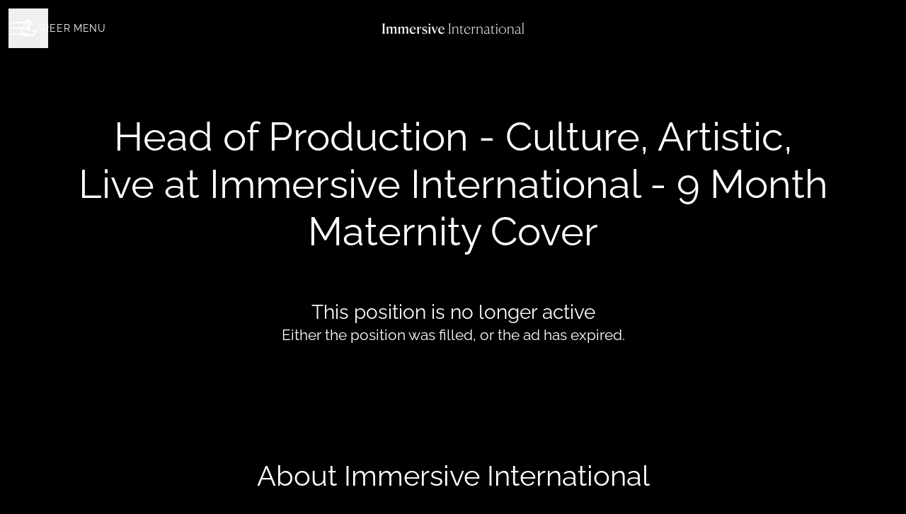

--- FILE ---
content_type: text/html; charset=utf-8
request_url: https://careers.immersive.international/jobs/3914437-head-of-production-culture-artistic-live-at-immersive-international-9-month-maternity-cover
body_size: 18697
content:
<!DOCTYPE html>

<html
  lang="en-GB"
  dir="ltr"
  class="h-screen"
>
  <head>
    <script src="https://assets-aws.teamtailor-cdn.com/assets/packs/js/runtime-06dfbb913b7ed21c218f.js" crossorigin="anonymous" data-turbo-track="reload" nonce="" defer="defer" integrity="sha384-poTopTvxQsNC9elQPk7VPGyO9Mv+LXVu/hz35ATt0C0J/Mo8QEjOiGMVETK7yqQX"></script>
<script src="https://assets-aws.teamtailor-cdn.com/assets/packs/js/5217-d722161248a86ef021eb.js" crossorigin="anonymous" data-turbo-track="reload" nonce="" defer="defer" integrity="sha384-3uhEwc9uRPhLRiFZuyE1+fXG2cPfzR9U79Emaqi+mAfXU4IoMzhLyJlcm/7r1wQE"></script>
<script src="https://assets-aws.teamtailor-cdn.com/assets/packs/js/cookies-a135f52d0a68c93f4012.js" crossorigin="anonymous" data-turbo-track="reload" nonce="" defer="defer" integrity="sha384-0sL6GTF8sTKsSFPNxAGm6429n1teKKhy573MDp74v/UIVHe/z//4JrnBZWLBIJZQ"></script>
<script src="https://assets-aws.teamtailor-cdn.com/assets/packs/js/601-7d3383e7a375dc1aaa1b.js" crossorigin="anonymous" data-turbo-track="reload" nonce="" defer="defer" integrity="sha384-l5I801Pjg1EBg2KQZqeHOLGUzdhI7+PBvRsMqdEOUrzi+WANH250/E7d/ntAKPkC"></script>
<script src="https://assets-aws.teamtailor-cdn.com/assets/packs/js/8559-d931dd583b4bb79d0e2a.js" crossorigin="anonymous" data-turbo-track="reload" nonce="" defer="defer" integrity="sha384-9pmZ0INZG4vdr7arMaCamElHv26NrYEKOvqhf9yjMS5zyzkA40w7ExDWqxGcv2vE"></script>
<script src="https://assets-aws.teamtailor-cdn.com/assets/packs/js/7107-2c8b0452b1096d40d889.js" crossorigin="anonymous" data-turbo-track="reload" nonce="" defer="defer" integrity="sha384-F6jpFzRjsKwuSo3AQM4sFVxNTUvURcCz99PinP+Ioe6ku9FF/btyL6hHI9n3qsl9"></script>
<script src="https://assets-aws.teamtailor-cdn.com/assets/packs/js/7569-e58747a9f908cb43e1b3.js" crossorigin="anonymous" data-turbo-track="reload" nonce="" defer="defer" integrity="sha384-S0zTpVoc8Vs13vk6Kbzd4XaCKN6W1FEoXxzPfjU90TE6UFmLwezLnsbOzheFX6Wa"></script>
<script src="https://assets-aws.teamtailor-cdn.com/assets/packs/js/1339-b925845164b8e686a79a.js" crossorigin="anonymous" data-turbo-track="reload" nonce="" defer="defer" integrity="sha384-yapHLUqNCuT45nBnAZl9xUw4ZS2yRCTqE6mB5sdk9J0xo/sOwbw19jkUnNrENbtU"></script>
<script src="https://assets-aws.teamtailor-cdn.com/assets/packs/js/careersite-78f3e77926146e4ef0be.js" crossorigin="anonymous" data-turbo-track="reload" nonce="" defer="defer" integrity="sha384-1mdNWolTrMnHl0FTi6TJShqw3ed8SE5HPxomHqXrDl4JTQX5lihZRZwVH4TQOevx"></script>
<script src="https://assets-aws.teamtailor-cdn.com/assets/packs/js/4254-c45eea0ea8a6e7fbe408.js" crossorigin="anonymous" data-turbo-track="reload" nonce="" defer="defer" integrity="sha384-apFmoAEVdGUqGEoR1Nm41DSwOTXZzwghwLCdRgTnXOu0tfFK3Fa/hBBCV7G0v2h8"></script>
<script src="https://assets-aws.teamtailor-cdn.com/assets/packs/js/8454-e660b5c793efc07457dc.js" crossorigin="anonymous" data-turbo-track="reload" nonce="" defer="defer" integrity="sha384-dGFXkTHDjzQntcGqSSnoJx1fghvXUfT/FblSy/fbsoR5GK/y4zwSXGBuC8kTUS0h"></script>
<script src="https://assets-aws.teamtailor-cdn.com/assets/packs/js/font-awesome-d93dcae92dfe0efb796e.js" crossorigin="anonymous" data-turbo-track="reload" nonce="" defer="defer" integrity="sha384-sgVCsKWBVlfrJgIFsdlR2hm5bWFvxj4FMh2tADpdMYjjg08BCPEMHpJBGn7LdVlS"></script>

    <link rel="stylesheet" crossorigin="anonymous" href="https://assets-aws.teamtailor-cdn.com/assets/packs/css/careersite-337d2018.css" data-turbo-track="reload" media="all" integrity="sha384-35NUqGH47SF2QxVDxBxwCHMdLFHn3snNssXC6Lnesbf1OhZ8Ar6lvmwmFFIva9mN" />


    <meta name="viewport" content="width=device-width, initial-scale=1">

    <meta name="turbo-cache-control" content="">

    <meta name="turbo-prefetch" content="false">

    <title>Head of Production - Culture, Artistic, Live at Immersive International - 9 Month Maternity Cover - Immersive International</title>

    <meta name="csrf-param" content="authenticity_token" />
<meta name="csrf-token" content="8uZ0Rb1YJqKpZvhnHW9e45lIfPKC9SNW1psXVc0ZJtfkio1Dvhrr369z1ABALt8nndLHbfunvOWQ68jOYEHi1Q" />
    

    
    <link rel='icon' type='image/png' href='https://images.teamtailor-cdn.com/images/s3/teamtailor-production/favicon-v3/image_uploads/7a9d6412-689e-4e10-a347-de370dd6fcc6/original.png'><link rel='apple-touch-icon' href='https://images.teamtailor-cdn.com/images/s3/teamtailor-production/favicon_apple-v3/image_uploads/7a9d6412-689e-4e10-a347-de370dd6fcc6/original.png' sizes='180x180'>
    <meta name="description" content="Direct Reports: Director of Production. Start Date: 13th May, 2024. Salary: DOE. Position: Head of Department - Culture, Artistic, &amp;amp; Live Events (9-m..." />
    <meta name="keywords" content="Job opportunities, Jobs, Career, Career site" />
    <meta name="robots" content="noindex">
    
    
    <link rel="alternate" type="application/rss+xml" title="Blog Posts" href="/blog/posts.rss" /><link rel="alternate" type="application/rss+xml" title="Jobs" href="/jobs.rss" />

    <meta property="og:locale" content="en_GB" />
    <meta property="og:type" content="website" />
    <meta property="og:title" content="Head of Production - Culture, Artistic, Live at Immersive International - 9 Month Maternity Cover - Immersive International" />
    <meta property="og:site_name" content="Immersive International" />
    <meta property="og:url" content="https://careers.immersive.international/jobs/3914437-head-of-production-culture-artistic-live-at-immersive-international-9-month-maternity-cover" />
    <meta property="og:description" content="Direct Reports: Director of Production. Start Date: 13th May, 2024. Salary: DOE. Position: Head of Department - Culture, Artistic, &amp;amp; Live Events (9-months Parental Leave Cover). Location: L..." />
    
        <meta property="og:image" content="https://screenshots.teamtailor-cdn.com/45c049b6-9bce-4d6e-add5-e6a74a9be9fe-facebook.png?update=1723551466" />
        <meta property="og:image:width" content="1200" />
        <meta property="og:image:height" content="630" />

        <meta name="twitter:card" content="summary_large_image" />
        <meta name="twitter:image" content="https://screenshots.teamtailor-cdn.com/45c049b6-9bce-4d6e-add5-e6a74a9be9fe-twitter.png?update=1723551466" />
        <meta name="twitter:title" content="Head of Production - Culture, Artistic, Live at Immersive International - 9 Month Maternity Cover - Immersive International" />
        <meta name="twitter:description" content="Direct Reports: Director of Production. Start Date: 13th May, 2024. Salary: DOE. Position: Head of Department - Culture, Artistic, &amp;amp; Live Events (9-months Parental Leave Cover). Location: L..." />
      
    <meta property="article:section" content="Production" /><meta property="article:published_time" content="2024-04-16T17:16:41+01:00" /><meta property="article:modified_time" content="2024-08-13T13:17:46+01:00" />
    

    <style media="all">
  :root {
    --company-primary-bg-color: 0, 0, 0;
    --company-secondary-bg-color: 0, 0, 0;
    --company-secondary-bg-light-5-color: 13, 13, 13;
    --company-secondary-bg-fallback-color: 0, 0, 0;
    --company-primary-text-color: 255, 255, 255;
    --company-primary-text-dark-5-color: 242, 242, 242;
    --company-primary-text-dark-10-color: 230, 230, 230;
    --company-primary-text-light-50-color: 255, 255, 255;
    --company-primary-text-light-77-color: 255, 255, 255;
    --company-secondary-text-color: 255, 255, 255;
    --company-secondary-text-light-5-color: 255, 255, 255;
    --company-secondary-text-light-15-color: 255, 255, 255;
    --company-link-color: 34, 174, 110;
    --company-link-color-on-white: 26, 131, 83;
    --company-color: 0, 0, 0;

    --company-button-text-color: 34, 174, 110;
    --company-button-bg-color: 255, 255, 255;

    --company-button-bg-light-5-color: 255, 255, 255;
    --company-button-bg-light-15-color: 255, 255, 255;

    --company-border-radius: 40px;

    --company-header-font-family: "Raleway";
    --company-header-font-weight: 500;
    --company-body-font-family: "Raleway";
    --company-body-font-weight: 300;
  }
    
</style>

  <meta name="theme-color" content="#000000">

      <link rel="preload" href="https://assets-aws.teamtailor-cdn.com/assets/careersite/Raleway-latin-basic-ebabb62b2dcad5077f42ba99ee4512090697283e480976a3e7705750057b63d3.woff2" as="font" type="font/woff2" crossorigin="true">

  <style>
      @font-face {
        font-family: "Raleway";
        src: url("https://assets-aws.teamtailor-cdn.com/assets/careersite/Raleway-latin-basic-ebabb62b2dcad5077f42ba99ee4512090697283e480976a3e7705750057b63d3.woff2") format("woff2");
        unicode-range: U+0020-007F,U+2000-206F;
      }

      @font-face {
        font-family: "Raleway";
        src: url("https://assets-aws.teamtailor-cdn.com/assets/careersite/Raleway-latin-supplement-41dc677c72324894b72af5e67650e40995a2dc7a3222dc922585e6f9e80feacb.woff2") format("woff2");
        unicode-range: U+00A0-00FF;
      }

      @font-face {
        font-family: "Raleway";
        src: url("https://assets-aws.teamtailor-cdn.com/assets/careersite/Raleway-other-a0c40c37143ace21b3329d52a61f48917ef33a15b4e5760911c06546962f449b.woff2") format("woff2");
        unicode-range: U+0100-1FFF,U+2070-E007F;
      }
  </style>


  </head>

  <body class="font-company-body min-h-screen flex flex-col text-company-primary bg-company-primary overflow-x-clip company-link-style--underline jobs show" data-controller="careersite--ready careersite--referrer-cookie careersite--preload" data-careersite--referrer-cookie-disabled-value="false" data-careersite--ready-in-editor-value="false" data-block-scripts="true">
    
    

      <dialog data-controller="common--cookies--alert" data-common--cookies--alert-block-scripts-value="true" data-common--cookies--alert-takeover-modal-value="false" data-common--cookies--alert-show-cookie-widget-value="true" class="company-links fixed shadow-form w-auto items-center rounded p-4 bg-company-primary text-company-primary overflow-y-auto border-none max-h-[80vh] z-cookie-alert lg:gap-x-6 lg:max-h-[calc(100vh-40px)] flex-col inset-x-4 bottom-4 mb-0 mt-auto justify-between !translate-y-0 !top-0 lg:p-10 lg:flex-row lg:inset-x-[40px] lg:mb-6">

    <div class="w-full max-w-screen-xl overflow-y-auto">
      <h2 class="font-bold block text-md mb-2">This website uses cookies to ensure you get the best experience.</h2>

      <p class="mb-2">
        Immersive International and our selected partners use cookies and similar technologies (together “cookies”) that are necessary to present this website, and to ensure you get the best experience of it.

          If you consent to it, we will also use cookies for analytics purposes.
      </p>

      <p class="mb-2">See our <a class='company-link' href='https://careers.immersive.international/cookie-policy'>Cookie Policy</a> to read more about the cookies we set.</p>

      <p>You can withdraw and manage your consent at any time, by clicking “Manage cookies” at the bottom of each website page.</p>
</div>
    <div
      class="
        flex flex-col items-center gap-[10px] mt-6 flex-shrink-0 mb-2 w-full
        md:flex-row md:w-auto lg:flex-col
      "
    >
      <button class="careersite-button w-full careersite-button--outlined" aria-label="Accept all cookies" data-action="click-&gt;common--cookies--alert#acceptAll">Accept all cookies</button>

        <button class="careersite-button w-full careersite-button--outlined" aria-label="Decline all non-necessary cookies" data-action="click-&gt;common--cookies--alert#disableAll">Decline all non-necessary cookies</button>

      <button class="careersite-button w-full careersite-button--outlined" aria-label="Cookie preferences" data-action="click-&gt;common--cookies--alert#openPreferences">Cookie preferences</button>
    </div>
</dialog>

      <dialog data-controller="common--cookies--preferences" data-common--cookies--preferences-checked-categories-value="[]" data-action="open-cookie-preferences@window-&gt;common--cookies--preferences#open" class="company-links bg-company-primary text-company-primary shadow-form inset-x-4 mb-4 rounded max-w-screen-sm p-4 overflow-auto max-h-[80vh] z-cookie-alert backdrop:bg-[rgba(0,0,0,0.6)] sm:p-10 sm:mb-auto fixed top-2">
  <div class="mb-5 text-center;">
    <h1 class="font-bold mb-2 text-lg">Select which cookies you accept</h1>
    <p class="text-left mb-2">On this site, we always set cookies that are strictly necessary, meaning they are necessary for the site to function properly.</p>
    <p class="text-left mb-2">If you consent to it, we will also set other types of cookies. You can provide or withdraw your consent to the different types of cookies using the toggles below. You can change or withdraw your consent at any time, by clicking the link “Manage Cookies”, which is always available at the bottom of the site.</p>
    <p class="text-left">To learn more about what the different types of cookies do, how your data is used when they are set etc, see our <a href='https://careers.immersive.international/cookie-policy'>Cookie Policy</a>.</p>
  </div>

  <div class="mb-10 text-sm leading-snug">
    <div class="flex mb-3 items-start sm:mb-5 cursor-default" data-preference-type="strictly_necessary">
  <div class="label-switch label-switch--disabled">
    <input type="checkbox" disabled="disabled" id="strictly_necessary" checked="checked" class="peer">

    <div class="checkbox peer-focus:ring-2 peer-focus:ring-blue-600"></div>
</div>
  <div class="ml-4 flex flex-col">
    <label class="font-semibold" for="strictly_necessary">Strictly necessary</label>

    <p>These cookies are necessary to make the site work properly, and are always set when you visit the site.</p>

      <span>
        <strong>Vendors</strong>
        <span>Teamtailor</span>
      </span>
</div></div>

    <div class="flex mb-3 items-start sm:mb-5" data-preference-type="analytics">
  <div class="label-switch">
    <input type="checkbox" id="analytics" class="peer" data-common--cookies--preferences-target="categoryInput" data-action="input-&gt;common--cookies--preferences#handleCategoryToggle">

    <div class="checkbox peer-focus:ring-2 peer-focus:ring-blue-600"></div>
</div>
  <div class="ml-4 flex flex-col">
    <label class="font-semibold cursor-pointer" for="analytics">Analytics</label>

    <p>These cookies collect information to help us understand how the site is being used.</p>

      <span>
        <strong>Vendors</strong>
        <span>Teamtailor</span>
      </span>
</div></div>

    

    
  </div>

  <div class="flex flex-col items-center gap-6">
    <button class="careersite-button w-full careersite-button--outlined" data-action="click-&gt;common--cookies--preferences#handleAccept">Accept these cookies</button>

    <button class="careersite-button w-full careersite-button--outlined" data-action="click-&gt;common--cookies--preferences#handleDecline">Decline all non-necessary cookies</button>
  </div>
</dialog>


    <a href="#main-content" class="careersite-button min-w-[13.75rem] group 
          absolute top-0 left-0 py-2 px-4 z-[50] transform
          -translate-y-full -translate-x-full focus:translate-y-2 focus:translate-x-2 transition careersite-button--outlined">
  <span class="flex items-center justify-center gap-x-3">
    
    <span class="truncate">Skip to main content</span>

      <i class="transition duration-200 transform fas mt-[-1px] fa-chevron-right group-hover:translate-x-1 rtl:group-hover:-translate-x-1 rtl:-scale-x-100"></i>
  </span>
</a>

    <script type="application/ld+json">
  {
    "@context": "http://schema.org/",
    "@type": "JobPosting",
    "title": "Head of Production - Culture, Artistic, Live at Immersive International - 9 Month Maternity Cover",
    "description": "&lt;br&gt;&lt;h1 dir=&quot;ltr&quot;&gt;&lt;strong&gt;Direct Reports: Director of Production&lt;/strong&gt;&lt;/h1&gt;&lt;h1 dir=&quot;ltr&quot;&gt;&lt;strong&gt;Start Date: 13th May, 2024&lt;/strong&gt;&lt;/h1&gt;&lt;h1 dir=&quot;ltr&quot;&gt;&lt;strong&gt;Salary: DOE&lt;/strong&gt;&lt;/h1&gt;&lt;h1 dir=&quot;ltr&quot;&gt;&lt;strong&gt;Position: Head of Department - Culture, Artistic, &amp;amp; Live Events (9-months Parental Leave Cover)&lt;/strong&gt;&lt;/h1&gt;&lt;h1 dir=&quot;ltr&quot;&gt;&lt;strong&gt;Location: London, UK&lt;/strong&gt;&lt;/h1&gt;&lt;h1 dir=&quot;ltr&quot;&gt;&lt;strong&gt;&lt;br&gt;&lt;/strong&gt;&lt;/h1&gt;&lt;h1 dir=&quot;ltr&quot;&gt;&lt;strong&gt;&lt;br&gt;&lt;/strong&gt;&lt;/h1&gt;&lt;h1 dir=&quot;ltr&quot;&gt;&lt;strong&gt;This is us…&lt;/strong&gt;&lt;/h1&gt;&lt;p dir=&quot;ltr&quot;&gt;Immersive International was founded in 2004 and has since gained a reputation for being one of the most creative experiential studios in the world. Our studio is committed to questioning accepted trends, so we can go beyond them. This collaborative and authentic creative process generates works that are innovative and timeless, challenging us to constantly evolve our practice.&lt;/p&gt;&lt;p dir=&quot;ltr&quot;&gt;All of our projects are unique, each one an intricate blend of visual arts, bold architectural concepts, narrative storytelling, and innovative technologies. This fusion of art forms allows us to produce world-first shared experiences that engage, entertain, and connect audiences across the globe.&lt;/p&gt;&lt;p dir=&quot;ltr&quot;&gt;If you want to be a part of creating innovative experiences with a long-lasting impact, inspiring audiences across the globe, and helping us evolve into a truly sustainable and responsive studio - you’re in the right place. &lt;/p&gt;&lt;p dir=&quot;ltr&quot;&gt;The Immersive team culture is driven by an honest passion for our work, open-minded curiosity, superstar skill sets, and a determination to reinvent or re-imagine anything we set our mind to. Our ambition is to build a nurturing and inspiring, virtual and physical working environment that prioritises the well-being of our team members and fosters limitless imagination and creativity. Our collaborative practice provides opportunities for individual development and cultivates a true sense of community.&lt;/p&gt;&lt;h3 dir=&quot;ltr&quot;&gt;&lt;strong&gt;We are looking for… &lt;/strong&gt;&lt;/h3&gt;&lt;br&gt;&lt;p dir=&quot;ltr&quot;&gt;A Head of Department for our Culture, Artistic and Live Events division (9 months maternity Cover) to join our London Studio team and oversee the production of large-scale installations and events. The right candidate will be a seasoned production lead, responsible for the overall management, mentoring and development of the department. They will have a good understanding and background of the content production process for 2D &amp;amp; 3D animation, motion graphics for projection, screen and interactive technologies. They are directly responsible for the line management of producers and project managers within the department and by extension the delivery of all projects to budget, scope, schedule and creative expectations. They will have significant experience in managing and building client relationships and pitching for new projects. &lt;/p&gt;&lt;p dir=&quot;ltr&quot;&gt;Our people, their enthusiasm, and their drive are vital in allowing us to push boundaries within the Immersive sector. We value your mindset just as much as your experience, and are looking for team members who can plug into our existing structure, owning our processes and embodying our values.  Passion, focus and an innovative approach are the key ingredients to success.&lt;/p&gt;&lt;p dir=&quot;ltr&quot;&gt;The right person will be accustomed to working in a fast-paced environment and handling multiple projects and priorities at once.&lt;/p&gt;&lt;h3&gt;&lt;strong&gt;Key Responsibilities:&lt;/strong&gt;&lt;/h3&gt;&lt;p dir=&quot;ltr&quot;&gt;&lt;strong&gt;&lt;br&gt;Team Department Management:&lt;/strong&gt;&lt;/p&gt;&lt;ul&gt;
&lt;li dir=&quot;ltr&quot;&gt;&lt;p dir=&quot;ltr&quot;&gt;Line Management of Line Producers and Project Managers within the department, including regular check-ins and performance reviews&lt;/p&gt;&lt;/li&gt;
&lt;li dir=&quot;ltr&quot;&gt;&lt;p dir=&quot;ltr&quot;&gt;Identifying training plans and CPD opportunities for the department in consultation with individual team members&lt;/p&gt;&lt;/li&gt;
&lt;li dir=&quot;ltr&quot;&gt;&lt;p dir=&quot;ltr&quot;&gt;Active recruitment planning for department on both a project and departmental level&lt;/p&gt;&lt;/li&gt;
&lt;li dir=&quot;ltr&quot;&gt;&lt;p dir=&quot;ltr&quot;&gt;Liasing with the Director of Production to plan and forecast the resourcing for staff time allocations over the year&lt;/p&gt;&lt;/li&gt;
&lt;/ul&gt;&lt;strong&gt;&lt;br&gt;&lt;/strong&gt;&lt;p dir=&quot;ltr&quot;&gt;&lt;strong&gt;Client &amp;amp; Partner Management:&lt;/strong&gt;&lt;/p&gt;&lt;ul&gt;
&lt;li dir=&quot;ltr&quot;&gt;&lt;p dir=&quot;ltr&quot;&gt;Client &amp;amp; Partner Relationship development - maintain client relationships with existing client and accounts as well as developing relationships with new clients and partners&lt;/p&gt;&lt;/li&gt;
&lt;li dir=&quot;ltr&quot;&gt;&lt;p dir=&quot;ltr&quot;&gt;To act as the client escalation point for all relevant projects within the department &lt;/p&gt;&lt;/li&gt;
&lt;/ul&gt;&lt;strong&gt;&lt;br&gt;&lt;/strong&gt;&lt;p dir=&quot;ltr&quot;&gt;&lt;strong&gt;Sales Integration:&lt;/strong&gt;&lt;/p&gt;&lt;ul&gt;
&lt;li dir=&quot;ltr&quot;&gt;&lt;p dir=&quot;ltr&quot;&gt;To work with Directors and other Heads of Department to develop pitches and proposals for the division&lt;/p&gt;&lt;/li&gt;
&lt;li dir=&quot;ltr&quot;&gt;&lt;p dir=&quot;ltr&quot;&gt;Networking and identification of new opportunities with new clients&lt;/p&gt;&lt;/li&gt;
&lt;li dir=&quot;ltr&quot;&gt;&lt;p dir=&quot;ltr&quot;&gt;Sales &amp;amp; Markets (Projects) Evaluation &amp;amp; Review &lt;/p&gt;&lt;/li&gt;
&lt;li dir=&quot;ltr&quot;&gt;&lt;p dir=&quot;ltr&quot;&gt;Client Retention Strategy&lt;/p&gt;&lt;/li&gt;
&lt;/ul&gt;&lt;strong&gt;&lt;br&gt;&lt;/strong&gt;&lt;p dir=&quot;ltr&quot;&gt;&lt;strong&gt;Sustainability: &lt;/strong&gt;&lt;/p&gt;&lt;ul&gt;&lt;li dir=&quot;ltr&quot;&gt;&lt;p dir=&quot;ltr&quot;&gt;To work interdepartmentally to ensure sustainability standards and goals are met both operationally and on a project level.&lt;/p&gt;&lt;/li&gt;&lt;/ul&gt;&lt;br&gt;&lt;h3&gt;Project &amp;amp; Department Management:&lt;/h3&gt;&lt;p dir=&quot;ltr&quot;&gt;&lt;strong&gt;Project Onboarding:&lt;/strong&gt;&lt;/p&gt;&lt;ul&gt;
&lt;li dir=&quot;ltr&quot;&gt;&lt;p dir=&quot;ltr&quot;&gt;Set up of new projects including working with other Heads of Department to build teams for the projects, create strategy for delivery and set internal and external objectives for the team&lt;/p&gt;&lt;/li&gt;
&lt;li dir=&quot;ltr&quot;&gt;&lt;p dir=&quot;ltr&quot;&gt;Develop project processes to be more efficient and streamlined as required&lt;/p&gt;&lt;/li&gt;
&lt;/ul&gt;&lt;strong&gt;&lt;br&gt;&lt;/strong&gt;&lt;p dir=&quot;ltr&quot;&gt;&lt;strong&gt;Project Controls:&lt;/strong&gt;&lt;/p&gt;&lt;ul&gt;
&lt;li dir=&quot;ltr&quot;&gt;&lt;p dir=&quot;ltr&quot;&gt;To act as the main point of responsibility for risk management on all projects, steering team members for appropriate action as required&lt;/p&gt;&lt;/li&gt;
&lt;li dir=&quot;ltr&quot;&gt;&lt;p dir=&quot;ltr&quot;&gt;Quality Assurance across our processes and project delivery&lt;/p&gt;&lt;/li&gt;
&lt;li dir=&quot;ltr&quot;&gt;&lt;p dir=&quot;ltr&quot;&gt;Act as an escalation point for clients and team members, steering emerging project risks&lt;/p&gt;&lt;/li&gt;
&lt;/ul&gt;&lt;strong&gt;&lt;br&gt;&lt;/strong&gt;&lt;p dir=&quot;ltr&quot;&gt;&lt;strong&gt;Project finance controls:&lt;/strong&gt;&lt;/p&gt;&lt;ul&gt;
&lt;li dir=&quot;ltr&quot;&gt;&lt;p dir=&quot;ltr&quot;&gt;To be responsible for the responsible management of  project budgets within the department&lt;/p&gt;&lt;/li&gt;
&lt;li dir=&quot;ltr&quot;&gt;&lt;p dir=&quot;ltr&quot;&gt;Ensuring financial strategy on all projects adheres to company goals and guidelines&lt;/p&gt;&lt;/li&gt;
&lt;li dir=&quot;ltr&quot;&gt;&lt;p dir=&quot;ltr&quot;&gt;Maintaining project margins and risk managements&lt;/p&gt;&lt;/li&gt;
&lt;li dir=&quot;ltr&quot;&gt;&lt;p dir=&quot;ltr&quot;&gt;Reconciliation and reporting to Directors on the status of project budgets&lt;/p&gt;&lt;/li&gt;
&lt;/ul&gt;&lt;strong&gt;&lt;br&gt;&lt;/strong&gt;&lt;p dir=&quot;ltr&quot;&gt;&lt;strong&gt;&lt;br&gt;Contractual controls:&lt;/strong&gt;&lt;/p&gt;&lt;ul&gt;
&lt;li dir=&quot;ltr&quot;&gt;Responsible for contractual management including but not limited to:&lt;ul&gt;
&lt;li dir=&quot;ltr&quot;&gt;&lt;p dir=&quot;ltr&quot;&gt;Client contracts&lt;/p&gt;&lt;/li&gt;
&lt;li dir=&quot;ltr&quot;&gt;&lt;p dir=&quot;ltr&quot;&gt;Project Team contracts (Freelancers and third parties)&lt;/p&gt;&lt;/li&gt;
&lt;li dir=&quot;ltr&quot;&gt;&lt;p dir=&quot;ltr&quot;&gt;Production team Contracts&lt;/p&gt;&lt;/li&gt;
&lt;/ul&gt;
&lt;/li&gt;
&lt;li dir=&quot;ltr&quot;&gt;&lt;p dir=&quot;ltr&quot;&gt;To ensure that all contracts are maintained and updated for specific projects as required and adhere to best industry practice. &lt;/p&gt;&lt;/li&gt;
&lt;/ul&gt;&lt;strong&gt;&lt;br&gt;&lt;br&gt;&lt;/strong&gt;&lt;h3&gt;&lt;strong&gt;Essential Experience:&lt;/strong&gt;&lt;/h3&gt;&lt;ul&gt;
&lt;li dir=&quot;ltr&quot;&gt;&lt;p dir=&quot;ltr&quot;&gt;Approximately 5+ years experience in the creative industries in producing and/or project management-specific roles, should have at least 3+ years experience in leadership roles. &lt;/p&gt;&lt;/li&gt;
&lt;li dir=&quot;ltr&quot;&gt;&lt;p dir=&quot;ltr&quot;&gt;Experience of producing and developing projects within the immersive creative industries on project budgets above £2M &lt;/p&gt;&lt;/li&gt;
&lt;li dir=&quot;ltr&quot;&gt;&lt;p dir=&quot;ltr&quot;&gt;Demonstrable experience of project success and track record &lt;/p&gt;&lt;/li&gt;
&lt;li dir=&quot;ltr&quot;&gt;&lt;p dir=&quot;ltr&quot;&gt;Experience line managing team members and developing team&lt;/p&gt;&lt;/li&gt;
&lt;/ul&gt;&lt;p dir=&quot;ltr&quot;&gt;&lt;br&gt;&lt;/p&gt;&lt;h3&gt;&lt;strong&gt;Key Qualities:&lt;/strong&gt;&lt;/h3&gt;&lt;ul&gt;
&lt;li dir=&quot;ltr&quot;&gt;&lt;p dir=&quot;ltr&quot;&gt;A passion for storytelling and developing new concepts&lt;/p&gt;&lt;/li&gt;
&lt;li dir=&quot;ltr&quot;&gt;&lt;p dir=&quot;ltr&quot;&gt;Excellent time management, planning and organisational skills&lt;/p&gt;&lt;/li&gt;
&lt;li dir=&quot;ltr&quot;&gt;&lt;p dir=&quot;ltr&quot;&gt;Ability to work across multiple projects at different stages of development&lt;/p&gt;&lt;/li&gt;
&lt;li dir=&quot;ltr&quot;&gt;&lt;p dir=&quot;ltr&quot;&gt;Ability to work under pressure&lt;/p&gt;&lt;/li&gt;
&lt;li dir=&quot;ltr&quot;&gt;&lt;p dir=&quot;ltr&quot;&gt;Confident verbal and written communication and presentation skills&lt;/p&gt;&lt;/li&gt;
&lt;li dir=&quot;ltr&quot;&gt;&lt;p dir=&quot;ltr&quot;&gt;Attention to detail and accuracy on all project work&lt;/p&gt;&lt;/li&gt;
&lt;li dir=&quot;ltr&quot;&gt;&lt;p dir=&quot;ltr&quot;&gt;Creative problem-solving skills&lt;/p&gt;&lt;/li&gt;
&lt;li dir=&quot;ltr&quot;&gt;&lt;p dir=&quot;ltr&quot;&gt;Experience or an interest in multi-disciplinary work, including animation, live events, theatre and experiential events&lt;/p&gt;&lt;/li&gt;
&lt;li dir=&quot;ltr&quot;&gt;&lt;p dir=&quot;ltr&quot;&gt;Ability to work in our London Bridge office when not working remotely&lt;/p&gt;&lt;/li&gt;
&lt;li dir=&quot;ltr&quot;&gt;&lt;p dir=&quot;ltr&quot;&gt;Enjoying being a part of a team, and collaborate with multiple disciplines &lt;/p&gt;&lt;/li&gt;
&lt;/ul&gt;&lt;p dir=&quot;ltr&quot;&gt;&lt;strong&gt;&lt;br&gt;&lt;/strong&gt;&lt;/p&gt;&lt;h3&gt;&lt;strong&gt;Bonus Experience:&lt;/strong&gt;&lt;/h3&gt;&lt;ul&gt;
&lt;li dir=&quot;ltr&quot;&gt;&lt;p dir=&quot;ltr&quot;&gt;Project management software - Wrike&lt;/p&gt;&lt;/li&gt;
&lt;li dir=&quot;ltr&quot;&gt;&lt;p dir=&quot;ltr&quot;&gt;Experience in producing in different territories is a plus, especially North America, China and EMEA.&lt;/p&gt;&lt;/li&gt;
&lt;li dir=&quot;ltr&quot;&gt;&lt;p dir=&quot;ltr&quot;&gt;Additional languages&lt;/p&gt;&lt;/li&gt;
&lt;/ul&gt;&lt;h3&gt;&lt;strong&gt;&lt;br&gt;We offer&lt;/strong&gt;&lt;/h3&gt;&lt;p&gt;&lt;b&gt;&lt;br&gt;&lt;/b&gt;As a full-time employee at Immersive’s London Studio you will get access to our Benefits Programme including Birthday off, Time off for health &amp;amp; wellbeing, Gym Membership, Cycle-to-work scheme, Pension Scheme and CPD Credits.&lt;/p&gt;&lt;p dir=&quot;ltr&quot;&gt;&lt;br&gt;&lt;/p&gt;&lt;h3&gt;&lt;strong&gt;Diversity &amp;amp; Equal Opportunities &lt;/strong&gt;&lt;/h3&gt;&lt;p dir=&quot;ltr&quot;&gt;We are committed to a nondiscriminatory approach and provide equal opportunity for employment and advancement. We respect and value diverse life experiences and heritages and ensure that all voices are valued and heard. &lt;/p&gt;&lt;p dir=&quot;ltr&quot;&gt;&lt;/p&gt;&lt;p dir=&quot;ltr&quot;&gt;&lt;em&gt;Please note, that you must have the right to live and work in the UK.&lt;/em&gt;&lt;br&gt;&lt;/p&gt;&lt;p dir=&quot;ltr&quot;&gt;&lt;br&gt;&lt;/p&gt;",
    "identifier": {
      "@type": "PropertyValue",
      "name": "Immersive International",
      "value": "3914437"
    },
    "datePosted": "2024-04-16T17:16:41+01:00",
    "employmentType": "FULL_TIME",
    "hiringOrganization": {
      "@type": "Organization",
      "name": "Immersive International",
      "logo": "https://images.teamtailor-cdn.com/images/s3/teamtailor-production/logotype-v3/image_uploads/b4a5b5a0-d406-4744-9be7-89ac5ce2e197/original.png",
      "sameAs": "https://careers.immersive.international"
    },
    "jobLocation": [{"@type":"Place","address":{"streetAddress":"The Tanneries","addressLocality":"London","postalCode":"SE1 3XH","addressCountry":"GB","addressRegion":"London, United Kingdom","@type":"PostalAddress"}}]
  }
</script>


  
<header class="header z-career-header flex w-full h-20   hover:after:top-0 !relative" data-section-model="header" style="">
  <div class="absolute top-0 w-full h-full ltr:left-0 rtl:right-0">
            <div class="flex items-center h-full ltr:ml-2 rtl:mr-2" data-controller="common--header--menu" data-common--header--menu-open-value="false" data-test="header-menu">
  <button
    class="
      relative flex items-center gap-4 px-4 no-underline cursor-pointer h-14
      sm:w-auto bg-opacity-80 sm:bg-transparent z-career-header-menu-button
      focus-visible-header
    "
    aria-expanded="false"
    data-action="click->common--header--menu#toggle"
    data-common--header--menu-target="button"
  >
    <span class="header-menu-burger" data-common--header--menu-target="burger">
        <span class="header-menu-burger__item"></span>
        <span class="header-menu-burger__item"></span>
        <span class="header-menu-burger__item"></span>
        <span class="header-menu-burger__item"></span>
    </span>

    <span class="max-sm:sr-only text-sm leading-normal tracking-wider uppercase whitespace-nowrap">Career menu</span>
  </button>

  <div
    class="
      absolute inset-0 hidden w-full h-screen py-20 m-0 overflow-y-auto
      bottom header__nav z-career-header-menu-content
    "
    data-common--header--menu-target="menu"
  >
    <nav class="w-full main-nav-menu sm:h-full">
      <ul class="w-full sm:py-12">
          <li>
            <a class="text-xl sm:text-4xl py-3 px-8 sm:px-[20%] block font-bold w-full no-underline hover:bg-gradient-header focus-visible:outline-none focus-visible:bg-gradient-header rtl:degree-[90deg]" href="https://careers.immersive.international/">Start</a>
</li>          <li>
            <a class="text-xl sm:text-4xl py-3 px-8 sm:px-[20%] block font-bold w-full no-underline hover:bg-gradient-header focus-visible:outline-none focus-visible:bg-gradient-header rtl:degree-[90deg]" href="https://careers.immersive.international/jobs">Jobs</a>
</li>      </ul>
    </nav>

    <div class="flex flex-col items-end px-8 py-8 overflow-auto md:max-h-full scrollbar-hide sm:text-right sm:fixed top-16 ltr:right-8 rtl:left-8 sm:px-0 sm:py-0">
      <span class="text-lg font-bold">
        Employee
      </span>

      <a class="hover:underline focus-visible-header self-end" href="https://app.teamtailor.com/companies/4oFR7i3q3AM@eu/dashboard">Log in as employee</a>


        <span class="mt-12 text-lg font-bold">
          Candidate
        </span>
        <a class="hover:underline focus-visible-header self-end" href="https://careers.immersive.international/connect/login">Log in to Connect</a>

        <span class="mt-12 text-lg font-bold">Homepage</span>
        <a class="hover:underline focus-visible-header self-end" href="https://www.immersive.international/">immersive.international</a>
</div>  </div>
</div>

</div>

<div class="flex items-center mx-auto">      
<a class="relative h-[72px] flex items-center justify-center text-center focus-visible-header" id="ed9a121c2da187470d2bd6b11b890000f" data-test="company-logo" data-turbo-permanent="true" href="https://careers.immersive.international/">
    <img alt="Immersive International career site" class="mx-auto max-w-[180px] sm:max-w-[200px] max-h-[90%]" src="https://images.teamtailor-cdn.com/images/s3/teamtailor-production/logotype-v3/image_uploads/b4a5b5a0-d406-4744-9be7-89ac5ce2e197/original.png" />
</a>
</div>

  <div class="absolute top-0 flex items-center h-full mx-3 ltr:right-0 rtl:left-0">
            <div data-controller="common--share" data-common--share-url-value="https://careers.immersive.international/jobs/3914437-head-of-production-culture-artistic-live-at-immersive-international-9-month-maternity-cover" data-test="share-button">
  <div class="relative" data-controller="common--dropdown" data-common--dropdown-use-stimulus-click-outside-value="false" data-common--dropdown-right-aligned-class="ltr:right-0 rtl:left-0" data-common--dropdown-validation-error-value="You must select an option">


  <button type="button" role="button" id="trigger-dropdown-f33e36cb" aria-required="false" aria-label="Share page" aria-haspopup="menu" aria-expanded="false" aria-controls="dropdown-f33e36cb" class="text-current px-4 pt-[15px] pb-[17px] block flex items-center justify-center focus-visible-header" data-common--dropdown-target="button" data-action="click-&gt;common--dropdown#toggle">
    <span class="sr-only">Share page</span>

          <i class="far fa-arrow-up-from-bracket size-6"></i>

</button>
  <div id="dropdown-f33e36cb" role="menu" aria-labelledby="trigger-dropdown-f33e36cb" class="absolute flex-col hidden -mt-1 bg-white rounded min-w-[175px] shadow-form animate__animated animate__faster z-dropdown max-h-[70vh] overflow-y-auto ltr:right-0 rtl:left-0  p-2 top-full" data-common--dropdown-target="dropdown">

        <button type="button" role="menuitem" class="block no-underline px-3 py-3 sm:py-1 text-gray-800 focus-visible:outline-company-button hover:bg-company-secondary hover:text-company-secondary last:mb-0 text-unset mb-1 rounded-xs" data-common--dropdown-target="menuItem" data-action="click-&gt;common--share#handleClick" data-provider="Facebook">
                <span class="flex items-center">
        <i class="fab fa-facebook-square size-6"></i>
        <span class="mx-3">Facebook</span>
      </span>

</button>        <button type="button" role="menuitem" class="block no-underline px-3 py-3 sm:py-1 text-gray-800 focus-visible:outline-company-button hover:bg-company-secondary hover:text-company-secondary last:mb-0 text-unset mb-1 rounded-xs" data-common--dropdown-target="menuItem" data-action="click-&gt;common--share#handleClick" data-provider="Twitter">
                <span class="flex items-center">
        <i class="fab fa-square-x-twitter size-6"></i>
        <span class="mx-3">X</span>
      </span>

</button>        <button type="button" role="menuitem" class="block no-underline px-3 py-3 sm:py-1 text-gray-800 focus-visible:outline-company-button hover:bg-company-secondary hover:text-company-secondary last:mb-0 text-unset mb-1 rounded-xs" data-common--dropdown-target="menuItem" data-action="click-&gt;common--share#handleClick" data-provider="LinkedIn">
                <span class="flex items-center">
        <i class="fab fa-linkedin size-6"></i>
        <span class="mx-3">LinkedIn</span>
      </span>

</button>
          <a role="menuitem" class="block no-underline px-3 py-3 sm:py-1 text-gray-800 focus-visible:outline-company-button hover:bg-company-secondary hover:text-company-secondary last:mb-0 mb-1 rounded-xs" rel="noopener" data-common--dropdown-target="menuItem" data-event-tracking="click" data-event-category="Sharing" data-event-name="Email: job preview" data-event-label="https://careers.immersive.international/jobs/3914437-head-of-production-culture-artistic-live-at-immersive-international-9-month-maternity-cover" href="mailto:?subject=Check out this job at Immersive International&amp;body=I found this job and thought I should share it with you:%0D%0A%0D%0Ahttps://careers.immersive.international/jobs/3914437-head-of-production-culture-artistic-live-at-immersive-international-9-month-maternity-cover">
                    <span class="flex items-center">
          <i class="fas fa-envelope size-6"></i>
          <span class="mx-3">Mail</span>
        </span>

</a>


</div></div></div>

  </div>
</header>

<main class="flex flex-col flex-grow" data-controller="careersite--jobs--form-overlay" data-careersite--jobs--form-overlay-job-id-value="3914437" data-careersite--jobs--form-overlay-job-application-url-value="https://careers.immersive.international/jobs/3914437-head-of-production-culture-artistic-live-at-immersive-international-9-month-maternity-cover/applications/new?secret=8563daef-1d64-49bc-967e-6f96993a7a13" id="main-content">
  
    <section class="block-padding block-px">
      <div
        class="
          flex flex-col items-center justify-center mx-auto text-center
          block-max-w--md
        "
      >
        <h1 class="font-company-header text-4xl md:text-6xl leading-tight mb-16">
          Head of Production - Culture, Artistic, Live at Immersive International - 9 Month Maternity Cover
        </h1>

        <h2 class="text-2xl font-company-header">
          This position is no longer active
        </h2>

        <p class="text-lg">
          Either the position was filled, or the ad has expired.
        </p>
      </div>
    </section>

    
  <section id="section-24812345" style="--block-base-text-color: var(--company-primary-text-color);--block-base-link-color: var(--company-link-color);--block-base-background-color: var(--company-primary-bg-color);--block-base-highlight-color: var(--company-color);" class="block--recruiter   bg-company-primary text-company-primary" data-section-route="section" data-section-model="24812345" data-section-name="recruiter">
</section>
  
  <section id="section-24812346" style="--block-base-text-color: var(--company-primary-text-color);--block-base-link-color: var(--company-link-color);--block-base-background-color: var(--company-primary-bg-color);--block-base-highlight-color: var(--company-color);" class="block--colleagues   bg-company-primary text-company-primary" data-section-route="section" data-section-model="24812346" data-section-name="colleagues">
</section>


    <section class="block--about company-links bg-primary-text-background block-px">
  <div class="py-20 mx-auto block-max-w--sm">
    <div class="mx-auto block-max-w--sm">
    <h2 class="mb-4 text-4xl text-center font-company-header text-block-title">About Immersive International</h2>

    <div class="prose prose-block font-company-body company-links break-words">
      <p>&nbsp;</p><p>Immersive is a creative masterplanning, design and innovation studio that has been working at the forefront of innovative experiential design and spatial storytelling for almost two decades.</p>

<p>Collaboration is at the heart of everything we do. Together we work across continents and timezones to ideate, R&D and deliver innovation-driven spatial concepts, immersive experiences, visitor attractions and digital art installations for public, private and commercial clients.</p>

<p>Previous projects include Olympic opening ceremonies, touring live shows, permanent theme park attractions, world expo pavilions, experiential museum installations and digital art commissions.</p> Join us, and be part of defining the future of immersive experiences.<p>&nbsp;</p>
    </div>
</div>


    <div class="flex flex-wrap mt-8 text-lg gap-y-4">


    </div>
  </div>
</section>


  <div class="" data-section-model="footer">

  

  <footer class="block-px">
      <div class="text-lg block-px block-padding sm:text-base">
  <div class="flex flex-col items-center mx-auto block-max-w--lg">
      <ul class="flex flex-col mb-10 text-center footer-nav-menu sm:flex-row">
          <li>
            <a class="block py-1 my-1 sm:my-0 sm:py-0 px-4 company-link" href="https://careers.immersive.international/">Start</a>
          </li>
          <li>
            <a class="block py-1 my-1 sm:my-0 sm:py-0 px-4 company-link" href="https://careers.immersive.international/jobs">Jobs</a>
          </li>
          <li>
            <a class="block py-1 my-1 sm:my-0 sm:py-0 px-4 company-link" href="/data-privacy">Data &amp; privacy</a>
          </li>

          <li>
            <button data-controller="cookie-preferences" data-action="click-&gt;cookie-preferences#openCookiePreferences" aria-label="Manage cookies" class="company-link font-company-body py-1 my-1 sm:my-0 sm:py-0 px-4">Manage cookies</button>
          </li>
      </ul>

      <div class="flex mb-8">
          <a class="text-company-primary hover:text-company-link" target="_blank" title="LinkedIn" href="https://www.linkedin.com/company/immersive-ltd/">
            <i class="fab fa-linkedin size-6 p-1 mx-2 text-lg"></i>
</a>          <a class="text-company-primary hover:text-company-link" target="_blank" title="Instagram" href="https://www.instagram.com/immersive.international/">
            <i class="fab fa-instagram size-6 p-1 mx-2 text-lg"></i>
</a>      </div>

    <a class="text-company-primary hover:text-company-link" href="https://www.immersive.international/">immersive.international/</a>
    <a class="text-company-primary hover:text-company-link text-ellipsis py-1" href="/sitemap">Site Map</a>
  </div>
</div>


    <div
      class="
        flex flex-col py-4 mx-auto text-center border-t sm:text-unset
        block-max-w--lg border-company-primary-text border-opacity-15
        sm:justify-between sm:flex-row
      "
    >
      <div class="flex justify-center w-full sm:w-auto">
    <a class="text-company-primary hover:text-company-link" href="https://app.teamtailor.com/companies/4oFR7i3q3AM@eu/dashboard">Employee login</a>
</div>


      <div class="flex justify-center w-full sm:w-auto">
          <a class="text-company-primary hover:text-company-link" href="/connect/login">Candidate Connect login</a>

      </div>
    </div>
</footer></div>
  <section class="relative block-px mt-15 z-career-autojoin mb-[27px] md:mb-[35px]" id="section-auto-join">
  <div class="w-full px-4 pt-12 mx-auto rounded pb-18 block-max-w--lg bg-company-secondary text-company-secondary block-shadow">
    <h2 class="text-center font-company-header text-4xl text-shadow">Already working at Immersive International?</h2>
    <p class="text-center text-xl text-opacity-80 text-company-secondary text-shadow">Let’s recruit together and find your next colleague.</p>

      <div dir="ltr" class="relative mx-auto max-w-[500px] w-full px-4 py-2 mt-6 rounded cursor-pointer bg-company-secondary-text text-company-secondary bg-opacity-15 focus-within:bg-white focus-within:text-gray-800 focus-within:outline focus-within:outline-2 focus-within:outline-offset-2 focus-within:outline-company-secondary-text" data-controller="blocks--auto-join--form" data-action="click-&gt;blocks--auto-join--form#focusEmailField" data-blocks--auto-join--form-tooltip-login-value="Enter your email address" data-blocks--auto-join--form-tooltip-login-with-value="Log in to %{email}">
  <form class="flex items-center justify-between leading-tight text-md" data-turbo="false" data-blocks--auto-join--form-target="form" data-action="turbo:submit-start-&gt;blocks--auto-join--form#handleBefore turbo:submit-end-&gt;blocks--auto-join--form#handleComplete" action="/en-GB/auto_join" accept-charset="UTF-8" method="post"><input type="hidden" name="authenticity_token" value="eMKzCnAPzirxcL_6OPYkQ5OG-Nj_9dS4BDv2jpagu8RwcP4QtzTG60lYp1zL7W-5EZ5E3PxxYD5QPv5DEiy-1g" autocomplete="off" />
    <input value="immersive.international" data-blocks--auto-join--form-target="domainField" autocomplete="off" type="hidden" name="domain" id="domain" />
    <input data-blocks--auto-join--form-target="emailField" autocomplete="off" type="hidden" name="email" id="email" />

    <input tabIndex="-1" required="required" type="email" autocomplete="off" aria-label="Email address without domain" class="absolute inset-0 opacity-0" data-blocks--auto-join--form-target="fullEmailField" name="full_email" id="full_email" />

    <div class="shrink min-w-0 flex flex-nowrap">
      <div contenteditable="true" class="auto-join__form__email focus:outline-none min-w-[2px] shrink-0" aria-label="Email address without domain" role="textbox" data-blocks--auto-join--form-target="emailEdit" data-placeholder="name"></div>

        <span class="w-full truncate">@immersive.international</span>
    </div>

    <button type="submit" aria-label="Log in" class="flex items-center relative justify-center text-current hover:opacity-80 focus-visible:outline-company-button" data-controller="tooltip" data-event-tracking="click" data-event-category="Account" data-event-name="Auto Joined: Create" data-event-label="Click" data-blocks--auto-join--form-target="submit">
      <span class="sr-only">
        Log in
      </span>

      <i class="text-3xl fal fa-circle-chevron-right"></i>
</button>
    <div
      class="
        absolute top-0 bottom-0 right-0 items-center justify-center hidden
        pr-5 text-current
      "
      data-blocks--auto-join--form-target="loading"
    >
      <i class="text-3xl fas fa-spinner fa-spin"></i>
    </div>
</form></div>

</div>
  
</section>

</main>

      <div
  class="
    relative z-career-footer flex items-center justify-center flex-shrink-0
    font-sans font-normal bg-company-primary h-[152px] text-company-primary
  "
  style="display: flex !important; visibility: visible !important;"
  id="e31c2bb7b74d8ea9de844ee204602a3ae"
  data-turbo-permanent
>
  <a rel="noopener" target="_blank" class="flex flex-col items-center group p-1" style="display: flex !important; visibility: visible !important;" href="https://www.teamtailor.com/?utm_campaign=poweredby&amp;utm_content=careers.immersive.international&amp;utm_medium=referral&amp;utm_source=career-site">
    <svg xmlns="http://www.w3.org/2000/svg" width="115" height="26">
      <path
        fill="currentColor"
        d="M115 10.727a1.815 1.815 0 0 0-.684-.954 3.443 3.443 0 0 0-1.12-.549 3.8 3.8 0 0 0-1.163-.148c-.374.014-.647.064-.819.148-.517.282-1.243.831-2.175 1.649a56.033 56.033 0 0 0-3.06 2.916 88.146 88.146 0 0 0-3.382 3.657 64.336 64.336 0 0 0-3.145 3.867 64.947 64.947 0 0 1 2.585-3.699 71.089 71.089 0 0 1 2.456-3.086 39.674 39.674 0 0 1 2.089-2.303 198.2 198.2 0 0 1 1.4-1.395c.172-.141.172-.31 0-.507-.172-.198-.417-.388-.732-.571a6.412 6.412 0 0 0-.991-.465c-.344-.127-.618-.19-.818-.19-.23 0-.646.29-1.249.867-.603.577-1.278 1.324-2.025 2.24a77.721 77.721 0 0 0-2.348 3.043 60.298 60.298 0 0 0-2.24 3.255 32.222 32.222 0 0 0-1.659 2.875c-.43.86-.646 1.5-.646 1.923 0 .197.108.458.323.782.216.324.459.62.732.888.272.268.545.451.819.55.272.098.48.035.624-.19l.173-.34c.545-.872 1.256-1.865 2.132-2.98a105.902 105.902 0 0 1 5.709-6.656 48.75 48.75 0 0 1 2.671-2.663c-.201.338-.502.76-.904 1.268-.403.507-.797 1.014-1.186 1.521-.387.507-.732.987-1.034 1.437-.301.452-.452.776-.452.973 0 .197.072.408.216.633.144.226.337.437.582.634.243.197.501.366.775.507.273.141.538.211.797.211.23 0 .502-.09.819-.274a6.57 6.57 0 0 0 .969-.698c.33-.28.66-.591.991-.93a9.63 9.63 0 0 0 .84-.972c.2-.253.258-.394.172-.423-.086-.028-.23-.013-.431.043-.201.056-.402.12-.602.19-.202.07-.317.092-.345.064-.059-.057.043-.225.301-.507.258-.282.588-.634.991-1.057.401-.423.847-.873 1.335-1.352.489-.48.94-.937 1.357-1.375.416-.436.755-.824 1.012-1.162.195-.255.308-.445.34-.572v-.123ZM98.14 11.358a6.737 6.737 0 0 0-1.444-1.14 8.05 8.05 0 0 0-1.702-.762c-.59-.183-1.114-.233-1.573-.148-.631.141-1.328.493-2.089 1.057a16.207 16.207 0 0 0-2.283 2.092 24.276 24.276 0 0 0-2.176 2.769 27.779 27.779 0 0 0-1.788 3c-.502.988-.883 1.918-1.141 2.791-.259.873-.33 1.606-.216 2.198.057.282.302.584.732.909.431.324.911.62 1.444.888.53.268 1.062.479 1.594.633.531.155.926.218 1.185.19.603-.084 1.285-.393 2.046-.93.761-.534 1.536-1.204 2.326-2.007a27.437 27.437 0 0 0 2.306-2.684 28.124 28.124 0 0 0 1.938-2.895c.545-.944.97-1.832 1.27-2.664.302-.83.41-1.5.323-2.007-.084-.423-.337-.852-.752-1.29Zm-2.047 1.1c-.317.718-.79 1.578-1.422 2.578-.632 1-1.35 2.057-2.154 3.17a56.881 56.881 0 0 1-2.348 3.043c-.761.916-1.436 1.648-2.024 2.198-.59.55-.97.755-1.142.613-.202-.141-.137-.577.193-1.31.33-.733.805-1.599 1.422-2.6.618-1 1.32-2.05 2.112-3.149A55.734 55.734 0 0 1 93.034 14c.747-.901 1.415-1.62 2.004-2.155.588-.536.997-.747 1.228-.635.2.113.142.53-.173 1.248Z"
      />

      <path
        fill="currentColor"
        d="M93.128 0h-.01a.826.826 0 0 0-.127.01c-.258.056-.696.394-1.314 1.014-.618.62-1.35 1.423-2.197 2.409a94.751 94.751 0 0 0-2.757 3.381 163.559 163.559 0 0 0-5.837 7.968 81.501 81.501 0 0 0-2.435 3.741 37.377 37.377 0 0 0-1.702 3.064c-.43.888-.646 1.53-.646 1.923 0 .198.072.417.215.656.144.24.33.458.56.656.23.197.489.366.776.507.287.14.56.211.819.211.23 0 .502-.09.819-.275.315-.183.638-.415.969-.697.329-.28.66-.598.99-.951.33-.352.61-.683.84-.994.2-.253.259-.394.172-.422-.086-.028-.23-.014-.43.042-.202.057-.41.127-.625.211-.216.085-.338.113-.367.085-.086-.085.05-.465.41-1.141.358-.677.883-1.558 1.572-2.642a92.766 92.766 0 0 1 2.499-3.7c.976-1.38 2.032-2.817 3.166-4.31a141.137 141.137 0 0 1 3.554-4.482 117.076 117.076 0 0 1 3.663-4.226c.23-.254.25-.507.064-.76a2.76 2.76 0 0 0-.796-.698 3.952 3.952 0 0 0-1.12-.465A3.32 3.32 0 0 0 93.128 0ZM78.645 9.985c-.603.592-1.286 1.352-2.046 2.282a68.44 68.44 0 0 0-2.37 3.086 71.05 71.05 0 0 0-2.263 3.297 34.032 34.032 0 0 0-1.701 2.916c-.446.874-.668 1.522-.668 1.944 0 .198.072.417.216.656.143.24.337.458.58.656.244.197.503.366.777.507.272.141.538.211.796.211.23 0 .502-.09.82-.275.315-.182.646-.415.99-.697.345-.28.675-.598.99-.951.316-.352.604-.683.862-.994.2-.253.251-.394.15-.422-.1-.028-.25-.014-.451.042a5.261 5.261 0 0 0-.603.211c-.201.085-.317.113-.345.085-.115-.112-.022-.45.28-1.015.301-.563.71-1.247 1.228-2.05a49.603 49.603 0 0 1 1.787-2.578c.675-.916 1.329-1.79 1.961-2.621a131.25 131.25 0 0 1 1.702-2.198c.502-.634.84-1.05 1.013-1.247.143-.169.136-.353-.022-.55a2.42 2.42 0 0 0-.667-.549 5.827 5.827 0 0 0-.948-.444c-.345-.127-.618-.19-.819-.19-.23 0-.646.296-1.25.888Zm5.127-1.987c.43-.282.861-.606 1.293-.972.43-.366.81-.74 1.141-1.12.33-.381.496-.684.496-.91 0-.28-.094-.52-.28-.718a2.184 2.184 0 0 0-.711-.486 3.922 3.922 0 0 0-.926-.274c-.33-.057-.64-.07-.927-.043-.2.029-.446.163-.732.401-.288.24-.597.516-.926.825-.33.31-.654.641-.97.993-.316.353-.602.67-.861.951-.23.254-.273.501-.13.74.143.24.374.444.69.613.316.168.653.303 1.013.4.358.1.638.121.84.065.228-.028.558-.183.99-.465ZM72.053 10.407c-.171-.169-.38-.36-.624-.57a9.114 9.114 0 0 0-.733-.57 3.563 3.563 0 0 0-.754-.402 1.217 1.217 0 0 0-.732-.063c-.919.168-1.86.599-2.822 1.29a19.599 19.599 0 0 0-2.8 2.471 30.759 30.759 0 0 0-2.564 3.108 40.548 40.548 0 0 0-2.111 3.212c-.603 1.03-1.078 1.96-1.422 2.79-.344.832-.517 1.445-.517 1.839 0 .197.072.416.216.655.143.24.337.459.581.656.244.197.502.366.776.507.273.141.538.211.797.211.115 0 .337-.127.667-.38.33-.254.719-.592 1.164-1.015a72.943 72.943 0 0 0 3.21-3.254c-.317.564-.56 1.071-.732 1.521-.172.451-.259.818-.259 1.099 0 .197.072.416.216.655.143.24.338.459.582.656.243.197.501.366.775.507.273.141.539.211.797.211.23 0 .502-.09.819-.274.316-.183.646-.416.99-.698.345-.28.676-.598.991-.95.316-.352.603-.684.862-.995.2-.252.25-.394.15-.422-.1-.028-.251-.013-.452.042a5.253 5.253 0 0 0-.603.211c-.2.085-.316.114-.344.085-.116-.112-.044-.436.215-.972.259-.535.632-1.176 1.12-1.924a81.853 81.853 0 0 1 1.659-2.43c.617-.873 1.213-1.697 1.787-2.473a71.05 71.05 0 0 1 1.573-2.05c.474-.592.811-1 1.012-1.226.144-.169.136-.352-.021-.55-.158-.196-.388-.38-.69-.548a7.169 7.169 0 0 0-.948-.444c-.33-.127-.596-.19-.796-.19-.231-.002-.576.224-1.035.674ZM61.692 21.313c.301-.62.739-1.36 1.314-2.22a46.153 46.153 0 0 1 1.982-2.726 30.495 30.495 0 0 1 2.305-2.642c.79-.803 1.55-1.464 2.283-1.986.733-.521 1.358-.754 1.875-.697a42.055 42.055 0 0 0-2.348 2.768 53.132 53.132 0 0 0-2.52 3.487c-.603.649-1.207 1.283-1.81 1.902a240.14 240.14 0 0 1-1.637 1.67c-.489.493-.89.88-1.207 1.162-.316.282-.488.409-.516.38-.116-.111-.022-.478.279-1.098Z"
      />

      <path
        fill="currentColor"
        d="M60.723 5.715c-.46 0-.826.106-1.098.317a3.942 3.942 0 0 0-.755.782 4.01 4.01 0 0 0-.496.951c-.1.296.05.444.452.444h1.38a146.63 146.63 0 0 0-3.362 4.523 119.979 119.979 0 0 0-3.144 4.607c-.948 1.466-1.724 2.762-2.327 3.888-.603 1.127-.905 1.89-.905 2.283 0 .198.072.416.215.656.144.239.337.458.582.655.244.197.502.366.776.507.272.141.538.212.797.212.23 0 .502-.091.819-.275.315-.183.646-.416.99-.698a8.8 8.8 0 0 0 .991-.95c.316-.352.604-.684.862-.994.2-.253.251-.395.15-.423-.1-.028-.25-.013-.451.042a5.261 5.261 0 0 0-.603.211c-.201.085-.317.114-.345.085-.144-.112.028-.613.517-1.5.488-.888 1.17-2.008 2.047-3.36a96.296 96.296 0 0 1 3.123-4.503 158.358 158.358 0 0 1 3.791-4.966h1.55c.431 0 .798-.134 1.1-.402.3-.268.58-.556.84-.866.229-.31.409-.592.538-.846.129-.253-.037-.38-.496-.38h-1.465l1.034-1.142c.144-.169.137-.352-.02-.55-.16-.196-.389-.38-.69-.549a7.367 7.367 0 0 0-.948-.444c-.33-.127-.596-.19-.797-.19-.23 0-.625.26-1.185.782s-1.214 1.22-1.96 2.092h-1.507v.001ZM47.41 16.663a57.558 57.558 0 0 0-1.852 2.81c-.546.889-.99 1.692-1.335 2.41-.345.72-.517 1.262-.517 1.627 0 .198.071.417.215.656.144.24.337.458.581.655.244.198.502.367.776.508.273.141.539.211.797.211.23 0 .502-.09.819-.275.316-.183.646-.415.99-.697.346-.28.675-.598.992-.951.315-.352.602-.683.861-.994.2-.253.251-.394.151-.423-.1-.027-.252-.013-.452.043a5.21 5.21 0 0 0-.603.211c-.201.085-.316.113-.345.085-.115-.112-.021-.45.28-1.015a30.48 30.48 0 0 1 1.228-2.05 49.333 49.333 0 0 1 1.788-2.578c.675-.916 1.32-1.79 1.94-2.621a88.056 88.056 0 0 1 1.679-2.198c.502-.634.854-1.05 1.055-1.247.144-.141.136-.31-.021-.508a2.75 2.75 0 0 0-.668-.57 5.231 5.231 0 0 0-.926-.465c-.33-.128-.597-.19-.797-.19h-.043c-.345 0-1.006.394-1.982 1.183-.977.789-2.076 1.804-3.295 3.043a81.609 81.609 0 0 0-3.77 4.121 74.05 74.05 0 0 0-3.49 4.375 48.627 48.627 0 0 1 2.671-3.868 95.502 95.502 0 0 1 2.585-3.233 51.945 51.945 0 0 1 2.154-2.43 67.481 67.481 0 0 1 1.422-1.459c.173-.14.173-.31 0-.507a2.905 2.905 0 0 0-.732-.571 6.399 6.399 0 0 0-.991-.465c-.345-.127-.618-.19-.819-.19-.345 0-1.005.395-1.981 1.183-.977.79-2.076 1.804-3.296 3.043a81.562 81.562 0 0 0-3.77 4.122 73.967 73.967 0 0 0-3.49 4.375 48.624 48.624 0 0 1 2.672-3.868 95.497 95.497 0 0 1 2.585-3.234 52.014 52.014 0 0 1 2.154-2.43 67.663 67.663 0 0 1 1.422-1.459c.172-.14.172-.31 0-.507a2.906 2.906 0 0 0-.733-.57 6.372 6.372 0 0 0-.99-.466c-.346-.127-.619-.19-.82-.19-.23 0-.64.29-1.227.867-.59.577-1.265 1.325-2.025 2.24a56.903 56.903 0 0 0-2.348 3.043A68.398 68.398 0 0 0 33.69 18.5a36.966 36.966 0 0 0-1.68 2.875c-.445.86-.668 1.5-.668 1.923 0 .198.108.459.323.782.215.324.466.62.754.888.287.268.566.451.84.55.273.098.466.035.582-.19a.99.99 0 0 1 .172-.254 39.175 39.175 0 0 1 1.831-2.663 91.352 91.352 0 0 1 2.348-3.023 65.668 65.668 0 0 1 2.563-2.98 66.15 66.15 0 0 1 2.478-2.578 88.8 88.8 0 0 0-2.047 2.79 48.642 48.642 0 0 0-1.809 2.747 27.004 27.004 0 0 0-1.293 2.347c-.33.69-.495 1.219-.495 1.585 0 .197.107.458.322.782.216.323.46.62.733.888.273.268.545.45.819.55.272.098.48.035.625-.191l.345-.591a51.573 51.573 0 0 1 1.852-2.622 75.367 75.367 0 0 1 2.306-2.916 82.214 82.214 0 0 1 2.498-2.874 60.774 60.774 0 0 1 2.391-2.494c-.69.902-1.38 1.846-2.07 2.832ZM33.753 10.407a13.56 13.56 0 0 0-.624-.57 8.895 8.895 0 0 0-.733-.57 3.564 3.564 0 0 0-.754-.402 1.215 1.215 0 0 0-.732-.063c-.92.168-1.86.599-2.822 1.29a19.566 19.566 0 0 0-2.8 2.471 30.745 30.745 0 0 0-2.564 3.108 40.52 40.52 0 0 0-2.11 3.212c-.604 1.03-1.078 1.96-1.423 2.79-.344.832-.517 1.445-.517 1.839 0 .197.072.416.216.655.143.24.337.459.581.656.244.197.502.366.776.507.273.141.538.211.797.211.115 0 .337-.127.668-.38.33-.254.717-.592 1.163-1.015a73.06 73.06 0 0 0 1.508-1.48 69.014 69.014 0 0 0 1.702-1.774c-.316.564-.56 1.071-.733 1.521-.172.451-.258.818-.258 1.099 0 .197.071.416.215.655.143.24.337.459.581.656.244.197.503.366.776.507.272.141.538.211.797.211.23 0 .502-.09.819-.274.315-.183.646-.416.99-.698.346-.28.675-.598.992-.95.315-.352.602-.684.861-.995.2-.252.251-.394.15-.422-.1-.028-.25-.013-.451.042a5.251 5.251 0 0 0-.604.211c-.2.085-.316.114-.344.085-.115-.112-.043-.436.215-.972.259-.535.632-1.176 1.12-1.924a80.544 80.544 0 0 1 1.66-2.43c.616-.873 1.212-1.697 1.787-2.473a69.995 69.995 0 0 1 1.573-2.05c.474-.592.811-1 1.012-1.226.144-.169.136-.352-.021-.55-.158-.196-.388-.38-.69-.548a7.168 7.168 0 0 0-.947-.444c-.33-.127-.597-.19-.798-.19-.23-.002-.575.224-1.034.674ZM23.392 21.313c.301-.62.74-1.36 1.314-2.22a46.2 46.2 0 0 1 1.982-2.726 30.398 30.398 0 0 1 2.305-2.642c.79-.803 1.55-1.464 2.283-1.986.732-.521 1.357-.754 1.874-.697a42.085 42.085 0 0 0-2.348 2.768 53.13 53.13 0 0 0-2.52 3.487c-.603.649-1.206 1.283-1.81 1.902-.603.62-1.149 1.177-1.637 1.67-.49.493-.89.88-1.206 1.162-.317.282-.489.409-.517.38-.115-.111-.021-.478.28-1.098ZM15.594 10.492c-.79.592-1.566 1.29-2.326 2.092a23.47 23.47 0 0 0-2.154 2.642 18.182 18.182 0 0 0-1.68 2.896c-.446.971-.77 1.93-.97 2.874-.2.944-.2 1.811 0 2.6.086.31.287.591.603.845.316.253.675.472 1.077.655.402.184.819.317 1.25.401.43.085.775.113 1.033.085.373-.028.833-.17 1.38-.423a11.822 11.822 0 0 0 1.68-.972 18.22 18.22 0 0 0 1.701-1.331c.56-.493 1.07-1.007 1.53-1.543.287-.338.38-.55.28-.633-.1-.085-.338.014-.711.296-.575.395-1.142.775-1.702 1.14a23.22 23.22 0 0 1-1.573.952c-.488.268-.926.48-1.314.634-.387.155-.696.232-.926.232-.747-.056-1.034-.556-.861-1.5.172-.944.616-2.093 1.335-3.446.401.31.854.6 1.357.867.502.268.984.346 1.444.232.718-.169 1.479-.62 2.283-1.353a20.62 20.62 0 0 0 2.262-2.43 18.292 18.292 0 0 0 1.745-2.6c.459-.845.704-1.479.732-1.902.028-.338-.144-.69-.517-1.057a5.267 5.267 0 0 0-1.379-.95 7.263 7.263 0 0 0-1.744-.592c-.618-.127-1.142-.12-1.573.02-.718.254-1.472.677-2.262 1.269Zm-.581 5.98c.517-.633 1.07-1.26 1.659-1.88.588-.62 1.184-1.19 1.788-1.712a19.651 19.651 0 0 1 1.637-1.29c.373-.225.575-.31.603-.253.028.057-.043.24-.215.549-.403.676-.92 1.388-1.551 2.134a24.63 24.63 0 0 1-1.939 2.05 16.67 16.67 0 0 1-1.874 1.543c-.59.409-1.055.628-1.4.656.344-.563.775-1.162 1.292-1.796Z"
      />

      <path
        fill="currentColor"
        d="M3.107 26c.223-.078.544-.253.964-.524.589-.38 1.135-.788 1.637-1.226.502-.436.855-.81 1.056-1.12.2-.31.028-.395-.517-.253-.546.141-.74-.219-.582-1.078.158-.86.604-2.008 1.336-3.446.732-1.437 1.723-3.064 2.972-4.882 1.25-1.818 2.721-3.642 4.417-5.474.143-.17.2-.352.172-.55a1.637 1.637 0 0 0-.237-.612 2.88 2.88 0 0 0-.517-.613 4.467 4.467 0 0 0-.667-.507 59.045 59.045 0 0 1 4.179.063c1.35.07 2.57.176 3.662.317.287.029.538-.14.754-.507a4.54 4.54 0 0 0 .496-1.31 6.012 6.012 0 0 0 .15-1.5c-.014-.494-.122-.852-.323-1.079-.173-.168-.69-.274-1.551-.317a40.362 40.362 0 0 0-3.21 0 59.424 59.424 0 0 0-4.157.297 82.308 82.308 0 0 0-4.373.57 40.034 40.034 0 0 0-3.9.804C3.69 3.363 2.8 3.7 2.197 4.067c-.172.084-.301.31-.387.676a2.579 2.579 0 0 0-.022 1.1c.071.366.23.661.474.887.243.226.61.254 1.099.085.89-.31 2.01-.55 3.36-.719 1.35-.169 2.8-.281 4.351-.337-.603.479-1.292 1.197-2.067 2.155a52.201 52.201 0 0 0-2.413 3.255 59.028 59.028 0 0 0-2.413 3.825 97.528 97.528 0 0 0-2.11 3.826C1.435 20.031.933 21.117.56 22.075c-.374.957-.56 1.662-.56 2.112 0 .085.093.233.28.444.186.212.423.423.71.634.288.211.604.395.949.55.19.085.37.147.543.185h.625Z"
      />
    </svg>

    <span class="mt-2 text-sm print:hidden">
      <span class="mt-2 text-sm underline group-hover:text-teamtailor-pink">Applicant tracking system</span>

      by Teamtailor
    </span>
</a></div>


    <script nonce="">
  function trackPageView(url) {
    var searchParams = new URLSearchParams(window.location.search);
    var utmSource = searchParams.get('utm_source');
    window.referrer = window.referrer || utmSource || document.referrer
    var payload = {
      ed: 'yeLYXOD47dfCBXbHAW2Dfy16Fkq592WS5Gcc2dTS5n/OijU1r0ShscVF/k7Ql1KuJl/rFpNuIWv7V6IxKuky90U+t1/fHQOcW/xCMhwke68HsLpY/dtdBwZmGsldItaXqgT1MRakwTDrauHZ/xw0ea+ye0PG2iobNq5Bwxql2YWk6Gm2V9C4cxlEXPUlGHROH9fiiYjIx1Gr1boS9dXc+45gbJPqWe4ozmZM+3cjeZY7ttiOob1aXLHgWpIBudQx6ule4/8Io9cijutu+4n4GP59--rgWhE6S3WEBP85HG--ni+fmy6urYitjfL8LgCuFw==',
      visitor_uuid: window.visitor_uuid,
      referrer: window.referrer,
      data: {
        ua: navigator.userAgent,
      },
      url: url,
    };

    var xmlhttp = new XMLHttpRequest();
    xmlhttp.open('POST', '/pageview', true);
    xmlhttp.setRequestHeader('Content-Type', 'application/json;charset=UTF-8');
    xmlhttp.withCredentials = true;
    xmlhttp.addEventListener('readystatechange', function () {
      if (xmlhttp.readyState === XMLHttpRequest.DONE) {
        const status = xmlhttp.status;
        if (status === 0 || (status >= 200 && status < 400)) {
          window.visitor_uuid = xmlhttp.responseText;
        }
      }
    })

    xmlhttp.send(JSON.stringify(payload));
  }

  window.trackPageView = trackPageView;

  if (!window.analyticsPageviewCallback) {
    window.analyticsPageviewCallback = true;
    window.addEventListener('turbo:load', function(data){
      window.trackPageView();
    });
  }
</script>

    


      <div class="opacity-0 transition-opacity duration-100 ease-in-out z-candidate-chat" data-controller="common--chat" data-common--chat-subdomain-host-value="careers.immersive.international">
</div>
</body></html>
